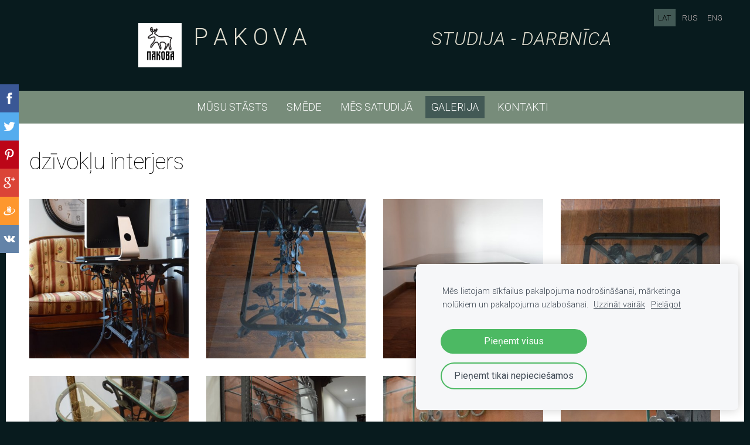

--- FILE ---
content_type: text/html; charset=UTF-8
request_url: http://www.pakova.lv/gallery/params/group/117703/
body_size: 4785
content:
<!doctype html>

<html lang="lv">

    <head>

        <title>Pakova - Galerija</title>


    <link rel="canonical" href="https://www.pakova.lv/gallery/params/group/117703/">




        <meta charset="utf-8" />
        <meta name="viewport" content="width=device-width,initial-scale=1.0,maximum-scale=1.0" />

                <link href="https://dss4hwpyv4qfp.cloudfront.net/designs/_shared/fonts/?family=Open+Sans:300,300italic,400,400italic,800,800italic|Roboto+Condensed:400,400italic,700,700italic&amp;subset=latin,latin-ext,cyrillic,hebrew" rel="stylesheet" type="text/css">
        
        <link rel="stylesheet" href="https://dss4hwpyv4qfp.cloudfront.net/designs/_shared/fonts/?family=Oswald:400,400italic&v=2.572" type="text/css" />
        <link rel="stylesheet" href="https://dss4hwpyv4qfp.cloudfront.net/designs/_shared/css/layout-shared.css?v=2.572" type="text/css" />
        <link rel="stylesheet" href="https://dss4hwpyv4qfp.cloudfront.net/designs/_shared/css/legacy-v1.css?v=2.572" type="text/css" />
        <link rel="stylesheet" href="https://dss4hwpyv4qfp.cloudfront.net/designs/artist/css/layout.css?v=2.572" type="text/css" />
        <link rel="stylesheet" href="https://dss4hwpyv4qfp.cloudfront.net/designs/artist/css/editable.css?v=2.572" type="text/css" />

        <link href="/favicon.png?1" rel="shortcut icon">
<link href="/favicon.png?1" rel="apple-touch-icon">        
            <link rel="stylesheet" href="https://dss4hwpyv4qfp.cloudfront.net/libs/js/fancybox3/jquery.fancybox.min.css?v=2.572" type="text/css" />
                <script src="https://dss4hwpyv4qfp.cloudfront.net/libs/js/jquery/2.2.4/jquery.min.js" ></script>
            <script src="https://dss4hwpyv4qfp.cloudfront.net/libs/js/fancybox3/jquery.fancybox.min.js?v=2.572" defer></script>
            <script src="https://dss4hwpyv4qfp.cloudfront.net/libs/js/bannerplay/jquery.bannerplay.js?v=2.572" defer></script>
            <script src="https://dss4hwpyv4qfp.cloudfront.net/libs/js/responsivevideos/jquery.responsivevideos.js?v=2.572" defer></script>
            <script src="https://dss4hwpyv4qfp.cloudfront.net/designs/_shared/js/bookings.js?v=2.572" defer></script>
            <script src="https://dss4hwpyv4qfp.cloudfront.net/designs/_shared/js/designfx.js?v=2.572" defer></script>
            <script src="https://dss4hwpyv4qfp.cloudfront.net/libs/js/mozlive.js?v=2.572" ></script>
            <script>var FRONTEND_CDN = 'https://dss4hwpyv4qfp.cloudfront.net';</script>


    
    
    <!-- Cookie bar -->
    <script src="https://dss4hwpyv4qfp.cloudfront.net/libs/js/cookiebar/cookiebar.js?v=2.572"></script>
    <script>
        $(document).ready(function() {
            try {
                cookieBar({
                theme: "light",
                bannerPolicyLink: "",
                language: "lv"
            });
            } catch (e) {}
        });
    </script>


    <script src="https://dss4hwpyv4qfp.cloudfront.net/m/localize/menu/lv/?v=2.572" defer></script>
<script src="https://dss4hwpyv4qfp.cloudfront.net/m/localize/cart/lv/?v=2.572" defer></script>
<script src="https://dss4hwpyv4qfp.cloudfront.net/libs/js/component/cart.js?v=2.572" defer></script>
<script src="https://dss4hwpyv4qfp.cloudfront.net/libs/js/component/filter.js?v=2.572" defer></script>

            <script>
                var mozPageMozApi = {"language":"lv","page":"gallery"}
            </script>
            

            <script>
                var mozCatalogUser = {
                    isLoggedIn: 0
                }
            </script>
            


<script>
    function isSmallTouchDevice() {
        return (('ontouchstart' in window) && (window.matchMedia("(max-width: 750px), (max-height: 500px)").matches));
    }
    if (isSmallTouchDevice()) {
        document.documentElement.classList.add('mobile-header');
    }
</script>



            <link href="https://fonts.googleapis.com/css?family=Roboto:100,100italic,300,300italic,400,400italic&subset=latin,latin-ext,cyrillic,hebrew" rel="stylesheet" type="text/css" />
            <style class="customizer">
                                                                            body { background-color :  #081b1e  }
                                                                                                                            #title .mz_wysiwyg, #toptext .mz_wysiwyg * { color :  #e0ddcf  }
                                                                                                                            #menu, #menu ul ul { background-color :  #778c7a  }
                                                                            #menu, #menu ul ul { background-image :  none  }
                                                                            #menu, #menu ul ul, #menu > ul > li > a { border :  none  }
                                                                                                                            #menu > ul > li > a:hover, #menu > ul > li.selected > a, #menu ul ul li a:hover { background-color :  #425955  }
                                                                                                                            #submenu li:hover > a, #submenu li.selected > a { background-color :  #f1f2d8  }
                                                                                                                            #languages li > a { color :  #c9bcbc  }
                                                                                                                            #languages li.selected > a, #languages li > a:hover { background-color :  #425955  }
                                                                                                                            #sidebar { background-color :  #dfe0d3  }
                                                                                                                            a, .mz_editable a, a:hover, .mz_editable a:hover, #submenu a, #submenu li.selected > a, #submenu li:hover > a { color :  #778c7a  }
                                                                                                                            .moze-form .moze-formbutton, .moze-button, .moze-button-large { background-color :  #778c7a  }
                                                                            .moze-button-large.btn-alt-light { border-color :  #778c7a  }
                                                                            .moze-button-large.btn-white, .moze-button.btn-alt, .moze-button-large.btn-alt { color :  #778c7a  }
                                                                            .moze-button, .moze-button-large, .moze-form .moze-formbutton { border :  none  }
                                                                                                                            .moze-form .moze-formbutton:hover, .moze-button:hover, .moze-button-large:hover { background-color :  #425955  }
                                                                            .moze-button-large.btn-alt-light:hover { border-color :  #425955  }
                                                                            .moze-button-large.btn-white:hover, .moze-button.btn-alt:hover, .moze-button-large.btn-alt:hover { color :  #425955  }
                                                                                                                            #bigbar-overlay { background-color :  hsla(0, 0%, 0%, 0.5)  }
                                                                                                                            .bigbar-h1 .mz_wysiwyg, .bigbar-h2 .mz_wysiwyg { color :  #ffffff  }
                                                                                                                            .mz_editable h1, .mz_editable h1.moze-megatitle, .mz_editable h1 a { color :  #000000  }
                                                                                                                            .mz_editable h2, .sidebox h2 { color :  #000000  }
                                                                                                                            .mz_editable h3 { color :  #666666  }
                                                                                                                                                                                        #bottom .mz_wysiwyg { color :  #bfbd9f  }
                                                                                                                            #bottom a, #bottom a:hover { color :  #778c7a  }
                                                                            #bottom .mz_social a { fill :  #778c7a  }
                                                                                                                                                                                                                                                                                                                                                                                                                                
        @media (forced-colors: active) {
            :root { --color-header :  Canvas  }
            :root { --color-title :  CanvasText  }
            :root { --color-menu-text :  LinkText  }
            :root { --color-menu-text-selected :  CanvasText  }
            :root { --color-menu-accent :  CanvasText  }
            :root { --color-submenu :  Canvas  }
            :root { --color-submenu-text :  LinkText  }
            :root { --color-submenu-text-selected :  CanvasText  }
            :root { --color-submenu-accent :  CanvasText  }
            :root { --color-link :  LinkText  }
            :root { --color-button :  ButtonFace  }
            :root { --color-button-text :  ButtonText  }
            :root { --color-button-hover :  ButtonFace  }
            :root { --color-button-text-hover :  ButtonText  }
            :root { --color-sidemenu-text :  LinkText  }
            :root { --color-sidemenu-text-hover :  CanvasText  }
            :root { --color-h1 :  CanvasText  }
            :root { --color-h2 :  CanvasText  }
            :root { --color-h3 :  CanvasText  }
            :root { --color-text :  CanvasText  }
            :root { --color-text-strong :  CanvasText  }
            :root { --color-price :  CanvasText  }
            :root { --color-text-highlight :  Canvas  }
            :root { --color-text-border :  CanvasText  }
            :root { --color-background :  Canvas  }
            :root { --color-section-bg-1 :  Canvas  }
            :root { --color-section-bg-2 :  Canvas  }
            :root { --color-section-bg-3 :  Canvas  }
            :root { --color-footer :  Canvas  }
            :root { --color-footer-text :  CanvasText  }
            :root { --color-footer-link :  LinkText  }
            :root { --color-footer-link-hover :  CanvasText  }
            :root { --color-text-1 :  CanvasText  }
            :root { --color-text-1-highlight :  Canvas  }
            :root { --color-text-1-button :  ButtonFace  }
            :root { --color-text-1-button-text :  ButtonText  }
        }

    </style>
    <style class="customizer-fonts">
                                                                                                                                                                                                                                                                                                                                                                                                                                                                                                                body, .mz_editable {
                                                                                font-family : 'Roboto', Arial, Helvetica, sans-serif;
                                                                                                            font-weight : 300;
                                                                        }
                                                                                                                            #title .mz_wysiwyg {
                                                                                font-family : 'Roboto', Arial, Helvetica, sans-serif;
                                                                                                            font-weight : 300;
                                                                                                            letter-spacing : -.02em;
                                                                                                            font-style : normal;
                                                                        }
                                                                                                                            .mz_editable h1, .mz_editable h1.moze-megatitle {
                                                                                font-family : 'Roboto', Arial, Helvetica, sans-serif;
                                                                                                            font-weight : 100;
                                                                                                            letter-spacing : -.02em;
                                                                        }
                                                                                                                            .mz_editable h2, .sidebox h2 {
                                                                                font-family : 'Roboto', Arial, Helvetica, sans-serif;
                                                                                                            font-weight : 300;
                                                                                                            letter-spacing : 0.02em;
                                                                                                            text-transform : uppercase;
                                                                                                                                              font-size: calc(1.8rem * 0.9);
                                                                                                       }
                                                                                                                            .mz_editable h3 {
                                                                                font-family : 'Roboto', Arial, Helvetica, sans-serif;
                                                                                                            font-weight : 300;
                                                                        }
                                                                                                                            .bigbar-h1 .mz_wysiwyg {
                                                                                font-family : 'Roboto', Arial, Helvetica, sans-serif;
                                                                                                            font-weight : 100;
                                                                                                            letter-spacing : -.026em;
                                                                                                            font-style : normal;
                                                                        }
                                                        @media screen and (max-width: 750px) {                     .bigbar-h1 .mz_wysiwyg {
                                                                                font-family : 'Roboto', Arial, Helvetica, sans-serif;
                                                                                                            font-weight : 100;
                                                                                                            letter-spacing : -.026em;
                                                                                                            font-style : normal;
                                                                        }
                     }                                                                                                         .bigbar-h2 .mz_wysiwyg {
                                                                                font-family : 'Roboto', Arial, Helvetica, sans-serif;
                                                                                                            font-weight : 300;
                                                                                                            letter-spacing : 0.02em;
                                                                                                            text-transform : uppercase;
                                                                        }
                                                                                                                            .moze-form input, .moze-form select, .moze-form textarea {
                                                                                font-family : 'Roboto', Arial, Helvetica, sans-serif;
                                                                                                            font-weight : 300;
                                                                        }
                                                                                                                            .moze-button, .moze-button-large, .moze-form .moze-formbutton {
                                                                                font-family : 'Roboto', Arial, Helvetica, sans-serif;
                                                                                                            font-weight : 300;
                                                                        }
                                                                                                                            .mz_editable .moze-blockquote {
                                                                                font-family : 'Roboto', Arial, Helvetica, sans-serif;
                                                                                                            font-weight : 300;
                                                                                                            font-style : italic;
                                                                        }
                                                                                                                            .mz_editable .moze-code {
                                                                                font-family : 'Courier New', Courier, monospace;
                                                                        }
                                                                                                                            #menu ul li a {
                                                                                font-family : 'Roboto', Arial, Helvetica, sans-serif;
                                                                                                            font-weight : 300;
                                                                        }
                                                                                                                            #menu > ul > li > a {
                                                                                font-family : 'Roboto', Arial, Helvetica, sans-serif;
                                                                                                            font-weight : 300;
                                                                        }
                                                                                                                            #languages li > a {
                                                                                font-family : 'Roboto', Arial, Helvetica, sans-serif;
                                                                                                            font-weight : 300;
                                                                        }
                                                                                                                                            </style>

    

    <meta name="google-site-verification" content="nia8tmkJi30K5k8DL-CRJIoE1nwaVWzg2zBjpTkSjno" />


        <script src="https://dss4hwpyv4qfp.cloudfront.net/designs/_shared/js/legacy-v1.js?v=2.572"></script>

    </head>

    <body class="design-boxed gallery-max-4 header-menu-center    footer-center                                    " lang="lv">

        
                <header id="top">
    <div id="header">
        <a id="skip-link" href="javascript:;" tabindex="1">Pāriet uz galveno saturu</a>
        <div id="header-side">
            <div id="shopicons">
                                                            </div>
            <div id="toolicons">

            </div>
            <div  class="mz_component mz_lngselect" id="languages">    <button class="menu-icon" href="javascript:;" aria-label="Valodas izvēle" aria-haspopup="true" aria-controls="languages-menu"><svg xmlns="http://www.w3.org/2000/svg"></svg>&nbsp;LAT</button>
    <ul id="languages-menu" role="menu">
                    <li  class="selected" role="none">
                <a href="/" hreflang="lv" role="menuitem" aria-label="Latviešu" aria-current="true">LAT</a>
            </li>
                    <li  role="none">
                <a href="/o-nas/" hreflang="ru" role="menuitem" aria-label="Русский" >RUS</a>
            </li>
                    <li  role="none">
                <a href="/about-as/" hreflang="en" role="menuitem" aria-label="English" >ENG</a>
            </li>
            </ul>
    </div>
                    </div>
        <div id="header-main">
            <div id="title">
                                    <a href="/"><div class="mz_component mz_wysiwyg mz_editable">    <div class="moze-wysiwyg-editor" >
                    <img src="http://site-727791.mozfiles.com/files/727791/Snimok_jekrana_ot_2018-10-14_16-07-04.png?1547807236" style="width: 74px;" class="moze-img-left"><span class=""><span class="" style="letter-spacing: -0.02em; font-size: 2.5rem;"><span class="" style="letter-spacing: -0.02em; font-size: 2.5rem;">P A K O V A&nbsp; &nbsp; &nbsp; &nbsp; &nbsp; &nbsp; &nbsp; &nbsp; &nbsp; &nbsp; &nbsp;</span><span style="letter-spacing: -0.9px; font-size: 2.5rem;">&nbsp;</span><span style="letter-spacing: -0.02em; font-size: 2.5rem; text-align: left;"><span class="moze-tiny"><span style="font-size: 45px;">&nbsp;</span></span></span><i style="font-size: 2.5rem; text-align: left; text-transform: uppercase; letter-spacing: 0.02em;"><span class="moze-tiny">STUDIJA -</span></i><i style="font-size: 2.5rem; text-align: left; text-transform: uppercase; letter-spacing: 0.02em;"><span class="moze-tiny"> DARBNĪCA</span></i></span></span>
            </div>
</div></a>
                            </div>
                            <div id="toptext" style="display: none">
                    <div  class="mz_component mz_wysiwyg mz_editable">    <div class="moze-wysiwyg-editor" >
            </div>
</div>
                </div>
                                </div>

        <button id="languages-opener" aria-label="Valodas izvēle" class="mobile-menu-opener clearbutton"><svg xmlns="http://www.w3.org/2000/svg"></svg></button>
        <button id="menu-opener" aria-label="Galvenā izvēlne" class="mobile-menu-opener clearbutton"><svg xmlns="http://www.w3.org/2000/svg"></svg></button>

    </div>
        <div id="menubox">
        <div id="menu-container">
            <div  class="mz_component mz_menu" id="menu">
            <ul role="menu">
                <li role="none"><a href="/"  role="menuitem" >mūsu stāsts</a>
                                    </li>
                        <li role="none"><a href="/home/"  role="menuitem" >smēde</a>
                                    </li>
                        <li role="none"><a href="/mes-satudija/"  role="menuitem" >mēs satudijā</a>
                                    </li>
                        <li class="selected" role="none"><a href="/gallery/"  role="menuitem"  aria-current="true">Galerija</a>
                                    </li>
                        <li role="none"><a href="/kontakti/"  role="menuitem" >kontakti</a>
                                </li></ul>
            
</div>
        </div>
    </div>
    </header>
        <div id="wrap">
                                        <div id="main">


    
            <script src="https://dss4hwpyv4qfp.cloudfront.net/libs/js/jquery/jquery.unveil.js"></script>
<script>
    $(document).ready(function() {
        $(".moze-gallery img").unveil(300);
    });
</script>        
    <main class="mz_component mz_grid" data-cid="17190154" data-pid="4059818">


    
                                                                
<div class="section section-customizable section-bg-none section-text-color-none section-height-s section-width-"
     data-row-id="2979946"
     data-row-slice="gallery"
     data-row-slice-variant="gallery-default"
     id="slice2979946">

    <!-- slice-gallery -->

    <div class="container">

        <div class="gridrow">
            <div class="column-12-12">
                                    <div  class="mz_component mz_wysiwyg mz_editable">    <div class="moze-wysiwyg-editor" >
                    <h1>dzīvokļu interjers<br></h1>
            </div>
</div>
                            </div>
        </div>

        <div class="gridrow">
            <div class="column-12-12">
                <div  class="mz_component mz_gallery">
    <ul class="moze-gallery pictures">
                    <li >
                                <img src="https://site-727791.mozfiles.com/files/727791/galleries/17190155/thumb/DSC_0452.jpeg?3604321" alt="">
                                                    <a class="moze-gallery-overlay" href="https://site-727791.mozfiles.com/files/727791/galleries/17190155/large/DSC_0452.jpeg?3604321" data-fancybox="gallery_17190155" data-caption="" aria-label="Skatīt pilna izmēra attēlu">
                        <div class="title"><span></span></div>
                    </a>
                            </li>
                    <li >
                                <img src="https://site-727791.mozfiles.com/files/727791/galleries/17190155/thumb/DSC_0463.jpeg?3604326" alt="">
                                                    <a class="moze-gallery-overlay" href="https://site-727791.mozfiles.com/files/727791/galleries/17190155/large/DSC_0463.jpeg?3604326" data-fancybox="gallery_17190155" data-caption="" aria-label="Skatīt pilna izmēra attēlu">
                        <div class="title"><span></span></div>
                    </a>
                            </li>
                    <li >
                                <img src="https://site-727791.mozfiles.com/files/727791/galleries/17190155/thumb/DSC_0483.jpeg?3604330" alt="">
                                                    <a class="moze-gallery-overlay" href="https://site-727791.mozfiles.com/files/727791/galleries/17190155/large/DSC_0483.jpeg?3604330" data-fancybox="gallery_17190155" data-caption="" aria-label="Skatīt pilna izmēra attēlu">
                        <div class="title"><span></span></div>
                    </a>
                            </li>
                    <li >
                                <img src="https://site-727791.mozfiles.com/files/727791/galleries/17190155/thumb/DSC_0488.jpeg?3604332" alt="">
                                                    <a class="moze-gallery-overlay" href="https://site-727791.mozfiles.com/files/727791/galleries/17190155/large/DSC_0488.jpeg?3604332" data-fancybox="gallery_17190155" data-caption="" aria-label="Skatīt pilna izmēra attēlu">
                        <div class="title"><span></span></div>
                    </a>
                            </li>
                    <li >
                                <img src="https://site-727791.mozfiles.com/files/727791/galleries/17190155/thumb/DSC_0450.jpeg?3604319" alt="">
                                                    <a class="moze-gallery-overlay" href="https://site-727791.mozfiles.com/files/727791/galleries/17190155/large/DSC_0450.jpeg?3604319" data-fancybox="gallery_17190155" data-caption="" aria-label="Skatīt pilna izmēra attēlu">
                        <div class="title"><span></span></div>
                    </a>
                            </li>
                    <li >
                                <img src="https://site-727791.mozfiles.com/files/727791/galleries/17190155/thumb/DSC_0520.JPG?3604336" alt="">
                                                    <a class="moze-gallery-overlay" href="https://site-727791.mozfiles.com/files/727791/galleries/17190155/large/DSC_0520.JPG?3604336" data-fancybox="gallery_17190155" data-caption="" aria-label="Skatīt pilna izmēra attēlu">
                        <div class="title"><span></span></div>
                    </a>
                            </li>
                    <li >
                                <img src="https://site-727791.mozfiles.com/files/727791/galleries/17190155/thumb/DSC_0516.jpeg?3604334" alt="">
                                                    <a class="moze-gallery-overlay" href="https://site-727791.mozfiles.com/files/727791/galleries/17190155/large/DSC_0516.jpeg?3604334" data-fancybox="gallery_17190155" data-caption="" aria-label="Skatīt pilna izmēra attēlu">
                        <div class="title"><span></span></div>
                    </a>
                            </li>
                    <li >
                                <img src="https://site-727791.mozfiles.com/files/727791/galleries/17190155/thumb/DSC_0518.jpeg?3604335" alt="">
                                                    <a class="moze-gallery-overlay" href="https://site-727791.mozfiles.com/files/727791/galleries/17190155/large/DSC_0518.jpeg?3604335" data-fancybox="gallery_17190155" data-caption="" aria-label="Skatīt pilna izmēra attēlu">
                        <div class="title"><span></span></div>
                    </a>
                            </li>
                    <li >
                                <img src="https://site-727791.mozfiles.com/files/727791/galleries/17190155/thumb/DSC_0521.jpeg?3604337" alt="">
                                                    <a class="moze-gallery-overlay" href="https://site-727791.mozfiles.com/files/727791/galleries/17190155/large/DSC_0521.jpeg?3604337" data-fancybox="gallery_17190155" data-caption="" aria-label="Skatīt pilna izmēra attēlu">
                        <div class="title"><span></span></div>
                    </a>
                            </li>
                    <li >
                                <img src="https://site-727791.mozfiles.com/files/727791/galleries/17190155/thumb/DSC_0548.jpeg?3604338" alt="">
                                                    <a class="moze-gallery-overlay" href="https://site-727791.mozfiles.com/files/727791/galleries/17190155/large/DSC_0548.jpeg?3604338" data-fancybox="gallery_17190155" data-caption="" aria-label="Skatīt pilna izmēra attēlu">
                        <div class="title"><span></span></div>
                    </a>
                            </li>
                    <li >
                                <img src="https://site-727791.mozfiles.com/files/727791/galleries/17190155/thumb/DSC_0550.jpeg?3604339" alt="">
                                                    <a class="moze-gallery-overlay" href="https://site-727791.mozfiles.com/files/727791/galleries/17190155/large/DSC_0550.jpeg?3604339" data-fancybox="gallery_17190155" data-caption="" aria-label="Skatīt pilna izmēra attēlu">
                        <div class="title"><span></span></div>
                    </a>
                            </li>
                    <li >
                                <img src="https://site-727791.mozfiles.com/files/727791/galleries/17190155/thumb/DSC_0592.jpeg?3604340" alt="">
                                                    <a class="moze-gallery-overlay" href="https://site-727791.mozfiles.com/files/727791/galleries/17190155/large/DSC_0592.jpeg?3604340" data-fancybox="gallery_17190155" data-caption="" aria-label="Skatīt pilna izmēra attēlu">
                        <div class="title"><span></span></div>
                    </a>
                            </li>
                    <li >
                                <img src="https://site-727791.mozfiles.com/files/727791/galleries/17190155/thumb/DSC_0593.jpeg?3604343" alt="">
                                                    <a class="moze-gallery-overlay" href="https://site-727791.mozfiles.com/files/727791/galleries/17190155/large/DSC_0593.jpeg?3604343" data-fancybox="gallery_17190155" data-caption="" aria-label="Skatīt pilna izmēra attēlu">
                        <div class="title"><span></span></div>
                    </a>
                            </li>
                    <li >
                                <img src="https://site-727791.mozfiles.com/files/727791/galleries/17190155/thumb/DSC_0603.jpeg?3604344" alt="">
                                                    <a class="moze-gallery-overlay" href="https://site-727791.mozfiles.com/files/727791/galleries/17190155/large/DSC_0603.jpeg?3604344" data-fancybox="gallery_17190155" data-caption="" aria-label="Skatīt pilna izmēra attēlu">
                        <div class="title"><span></span></div>
                    </a>
                            </li>
                    <li >
                                <img src="https://site-727791.mozfiles.com/files/727791/galleries/17190155/thumb/DSC_0612.jpeg?3604345" alt="">
                                                    <a class="moze-gallery-overlay" href="https://site-727791.mozfiles.com/files/727791/galleries/17190155/large/DSC_0612.jpeg?3604345" data-fancybox="gallery_17190155" data-caption="" aria-label="Skatīt pilna izmēra attēlu">
                        <div class="title"><span></span></div>
                    </a>
                            </li>
                    <li >
                                <img src="https://site-727791.mozfiles.com/files/727791/galleries/17190155/thumb/DSCN0072.JPG?3604346" alt="">
                                                    <a class="moze-gallery-overlay" href="https://site-727791.mozfiles.com/files/727791/galleries/17190155/large/DSCN0072.JPG?3604346" data-fancybox="gallery_17190155" data-caption="" aria-label="Skatīt pilna izmēra attēlu">
                        <div class="title"><span></span></div>
                    </a>
                            </li>
                    <li >
                                <img src="https://site-727791.mozfiles.com/files/727791/galleries/17190155/thumb/DSCN0130.jpeg?3604347" alt="">
                                                    <a class="moze-gallery-overlay" href="https://site-727791.mozfiles.com/files/727791/galleries/17190155/large/DSCN0130.jpeg?3604347" data-fancybox="gallery_17190155" data-caption="" aria-label="Skatīt pilna izmēra attēlu">
                        <div class="title"><span></span></div>
                    </a>
                            </li>
                    <li >
                                <img src="https://site-727791.mozfiles.com/files/727791/galleries/17190155/thumb/DSCN0132.jpeg?3604349" alt="">
                                                    <a class="moze-gallery-overlay" href="https://site-727791.mozfiles.com/files/727791/galleries/17190155/large/DSCN0132.jpeg?3604349" data-fancybox="gallery_17190155" data-caption="" aria-label="Skatīt pilna izmēra attēlu">
                        <div class="title"><span></span></div>
                    </a>
                            </li>
                    <li >
                                <img src="https://site-727791.mozfiles.com/files/727791/galleries/17190155/thumb/DSCN0755.JPG?3604433" alt="">
                                                    <a class="moze-gallery-overlay" href="https://site-727791.mozfiles.com/files/727791/galleries/17190155/large/DSCN0755.JPG?3604433" data-fancybox="gallery_17190155" data-caption="" aria-label="Skatīt pilna izmēra attēlu">
                        <div class="title"><span></span></div>
                    </a>
                            </li>
                    <li >
                                <img src="https://site-727791.mozfiles.com/files/727791/galleries/17190155/thumb/DSCN0756.JPG?3604436" alt="">
                                                    <a class="moze-gallery-overlay" href="https://site-727791.mozfiles.com/files/727791/galleries/17190155/large/DSCN0756.JPG?3604436" data-fancybox="gallery_17190155" data-caption="" aria-label="Skatīt pilna izmēra attēlu">
                        <div class="title"><span></span></div>
                    </a>
                            </li>
                    <li >
                                <img src="https://site-727791.mozfiles.com/files/727791/galleries/17190155/thumb/DSCN0760.JPG?3604438" alt="">
                                                    <a class="moze-gallery-overlay" href="https://site-727791.mozfiles.com/files/727791/galleries/17190155/large/DSCN0760.JPG?3604438" data-fancybox="gallery_17190155" data-caption="" aria-label="Skatīt pilna izmēra attēlu">
                        <div class="title"><span></span></div>
                    </a>
                            </li>
                    <li >
                                <img src="https://site-727791.mozfiles.com/files/727791/galleries/17190155/thumb/DSCN0767.JPG?3604439" alt="">
                                                    <a class="moze-gallery-overlay" href="https://site-727791.mozfiles.com/files/727791/galleries/17190155/large/DSCN0767.JPG?3604439" data-fancybox="gallery_17190155" data-caption="" aria-label="Skatīt pilna izmēra attēlu">
                        <div class="title"><span></span></div>
                    </a>
                            </li>
            </ul>


    <br>
    <a class="moze-button" href="/gallery/#slice2979946">Atpakaļ</a>
    <br>

</div>
            </div>
        </div>

        
    </div>

</div>            
    
    </main>

    
    


    </div>
        </div>

        <div class="ico-simple">
                <footer id="bottom" class="mz_footer">
        
        <div id="footer">
            <div id="foottext">
                <div  class="mz_component mz_wysiwyg mz_editable">    <div class="moze-wysiwyg-editor" >
            </div>
</div>
            </div>
            <div id="social" >
                
            </div>
        </div>
    </footer>

        </div>

        
    

    <!-- Google Analytics Code -->
    <script>
        (function(i,s,o,g,r,a,m){i['GoogleAnalyticsObject']=r;i[r]=i[r]||function(){
        (i[r].q=i[r].q||[]).push(arguments)},i[r].l=1*new Date();a=s.createElement(o),
        m=s.getElementsByTagName(o)[0];a.async=1;a.src=g;m.parentNode.insertBefore(a,m)
        })(window,document,'script','//www.google-analytics.com/analytics.js','ga');
        ga('create', 'UA-135037615-1', 'auto');
        ga('send', 'pageview');
    </script>

    <script>
        $(document).ready(function(){
            $(".mz_wysiwyg").responsiveVideos();
        });
    </script>


        <link href="https://dss4hwpyv4qfp.cloudfront.net/apps/addons/sharebuttons/script/jquery.sharebuttons.css?v=2.572" rel="stylesheet" type="text/css">
        <script src="https://dss4hwpyv4qfp.cloudfront.net/apps/addons/sharebuttons/script/jquery.sharebuttons.js?v=2.572"></script>
        <script>
            $(document).ready(function() { 
                $("body").shareButtons({
                    showFacebook: true,
                    showTwitter: true,
                    showPinterest: true,
                    showGplus: true,
                    showDraugiem: true,
                    showVkontakte: true,
                    language: "en",
                }); 
            });
        </script>
        


    </body>

</html>

--- FILE ---
content_type: text/css
request_url: https://dss4hwpyv4qfp.cloudfront.net/designs/artist/css/layout.css?v=2.572
body_size: 976
content:
/*** layout ***/

body {
}

#top {
    background-color: transparent;
}

#header {
    color: #FFFFFF;
    text-align: center;
}

#menu {
    max-width: 1260px;
    box-sizing: border-box;
}

#menu-container {
    padding: 0px;
}

.section-banner .container {
    padding: 0px !important;
}

#title {
    margin: 0;
}

#title .mz_wysiwyg {
    font-family: 'Open Sans', Arial, Helvetica, sans-serif;
    font-weight: 800;
    letter-spacing: -.025em;
    font-size: 2.50rem;
    color: #ffffff;
}

#toptext .mz_wysiwyg * {
    color: #ffffff;
}

#bottom .mz_wysiwyg {
    color: #687687;
    float: none;
}

#bottom a, #bottom a:hover {
    color: #AF1B45;
}

#bottom a {
    text-decoration: underline;
}

#bottom .mz_social a {
    fill: #AF1B45;
}

#bottom a:hover {
    text-decoration: none;
}

#social {
    float: none;
    clear: both;
    margin-left: 0px;
}

/* section colors */

.section, .section-bg-none {
    background-color: #FFFFFF;
}

.section-bg-1 {
    background-color: #f3f5f6;
}

.section-bg-2 {
    background-color: #e3114a;
}

.section-bg-3 {
    background-color: #1b174f;
}

/* language select */

#languages li > a {
    font-size: 0.85rem;
    color: #687687;
}

#languages li.selected > a,
#languages li > a:hover {
    background-color: #FFFFFF;
}

/* menu */

#menu > ul > li {
    margin: 2px 8px 2px 0px;
}

#menu > ul > li > a:hover, #menu > ul > li.selected > a {
    background-color: #AF1B45;
}

#menu ul li a {
    font-family: 'Roboto Condensed', Arial, Helvetica, sans-serif;
    font-weight: 400;
    font-size: 1.13rem;
    text-decoration: none;
    color: #FFFFFF !important;
    padding: 10px;
    text-transform: uppercase;
}

#menu ul ul {
    border-radius: 0;
    padding: 0;
    box-shadow: 1px 1px 14px -1px rgba(0, 0, 0, 0.4);
    background-color: #E4114A;
}

#menu ul ul li:hover {
    border: 0;
}

#menu ul ul li a {
    padding: 15px 20px;
    color: #fff;
}

#menu ul ul li a:hover {
    background: #AF1B45;
}

#menu {
    background-color: #E4114A;
    padding: 7px !important;
    text-align: center;
    margin: 0;
}

/* submenu */

#submenubox {
    background-color: #FFFFFF;
}

#submenu a {
    color: #DB4A4A;
    text-transform: uppercase;
}

#submenu li.selected > a,
#submenu li:hover > a {
    color: #DB4A4A;
    background-color: #FFE1E1;
}

/* special boxes - bigbar */

#bigbar {
    position: relative;
}

#bigbar div.moze-banner {
    background-position: center center;
    background-size: cover;
}

.bigbar-overlay-container {
    position: relative;
    min-height: 451px;
}

#bigbar-overlay {
    padding: 30px;
    background-color: rgba(15, 14, 47, 0.5);
    width: 100%;
}

.bigbar-h1 .mz_wysiwyg {
    font-family: 'Open Sans', Arial, Helvetica, sans-serif;
    font-weight: 800;
    letter-spacing: -.015em;
    font-size: 2.81rem;
    color: #FFFFFF;
    line-height: 1;
    text-transform: uppercase;
    text-align: left
}

.bigbar-h2 .mz_wysiwyg {
    font-family: 'Open Sans', Arial, Helvetica, sans-serif;
    font-weight: 300;
    color: #FFFFFF;
    margin-top: 5px;
    text-align: left
}

#bigbar .mz_editable h1 {
    margin: 0px;
    color: #FFFFFF;
}

#bigbar .mz_editable p {
    color: #FFFFFF;
}

/* special boxes - sidebar */

#sidebar {
    padding: 36px !important;
}

#sidebar, .mz_rtl .sidebar-reverse #sidebar {
    margin: -40px -40px -40px 40px;
}
.mz_rtl #sidebar, .sidebar-reverse #sidebar {
    margin: -40px 40px -40px -40px;
}

#sidebar {
    background-color: #F4F4F4;
}

@media screen and (max-width: 1024px) {

    html {
        font-size: 14px;
    }

    .bigbar-h1 .mz_wysiwyg {
        font-size: 2.3rem;
    }

}

@media screen and (max-width: 750px) {

    #sidebar,
    .sidebar-reverse #sidebar {
        padding: 20px !important;
        margin: -20px -20px 20px -20px;
    }

    .mobile-header #sidebar {
        margin: 20px -20px -20px -20px;
    }

    .bigbar-h1 .mz_wysiwyg {
        font-size: 2rem;
    }

}

--- FILE ---
content_type: text/css
request_url: https://dss4hwpyv4qfp.cloudfront.net/designs/artist/css/editable.css?v=2.572
body_size: 573
content:
/*** editable ***/

body {
    background-color: #0F0E2F;
    font-family: 'Open Sans', Arial, Helvetica, sans-serif;
    font-size: 16px;
    color: #444444;
}

/* general content areas */

.mz_editable {
    font-family: 'Open Sans', Arial, Helvetica, sans-serif;
    font-weight: 300;
    font-size: 16px;
    color: #444444;;
}

/* hyperlinks */

a, .mz_editable a {
    color: #E4114A;
    text-decoration: none;
}

a:hover, .mz_editable a:hover {
    color: #E4114A;
    text-decoration: underline;
}

/* bullet list in editable text */

.mz_editable ul li {
    list-style-type: square;
}

/* headings in editable text */

.mz_editable h1,
.mz_editable h1.moze-megatitle {
    font-family: 'Open Sans', Arial, Helvetica, sans-serif;
    font-weight: 800;
    letter-spacing: -.03em;
    font-size: 2.4rem;
    text-decoration: none
}

.mz_editable h1,
.mz_editable h1.moze-megatitle,
.mz_editable h1 a {
    color: #000000;
}

.moze-megatitle {
    font-size: 2.9rem !important;
}

.mz_editable h2,
.sidebox h2 {
    font-family: 'Roboto Condensed', Arial, Helvetica, sans-serif;
    font-weight: 700;
    font-size: 1.8rem;
    color: #000000;
    text-transform: uppercase;
}

.sidebox h2 {
    font-size: 1.5rem;
}

.mz_editable h3 {
    font-family: 'Roboto Condensed', Arial, Helvetica, sans-serif;
    font-weight: 700;
    font-size: 1.31rem;
    color: #0F0E2F;
    text-transform: uppercase;
}

/* webforms */

.moze-form label {
    color: #000000;
}

.moze-form input,
.moze-form select,
.moze-form textarea {
    font-family: Arial, Helvetica, sans-serif;
    border: 1px solid #CFCFCF;
    box-shadow: inset 1px 1px 3px -1px rgba(0, 0, 0, 0.1);
}

.moze-form .moze-formbutton {
    font-family: 'Open Sans', Arial, Helvetica, sans-serif;
    color: #FFFFFF;
    background-color: #E3114A;
}

/* blog and articles */

.moze-button,
.moze-button-large {
    background-color: #E3114A;
    font-weight: 400;
}

.moze-button:hover,
.moze-button-large:hover,
.moze-form .moze-formbutton:hover {
    background-color: #AE1A45;
}

.moze-button-large.btn-white,
.moze-button.btn-alt,
.moze-button-large.btn-alt {
    color: #E3114A;
}

.moze-button-large.btn-white:hover,
.moze-button.btn-alt:hover,
.moze-button-large.btn-alt:hover {
    color: #AE1A45;
}

.moze-button-large.btn-alt-light {
    border-color: #E3114A;
}

.moze-button-large.btn-alt-light:hover {
    border-color: #AE1A45;
}

.moze-button-large, .moze-form .moze-formbutton {
    font-size: 17px;
}

/* list of recent blog posts */

.mz_recentposts a:hover {
    text-decoration: underline;
}
